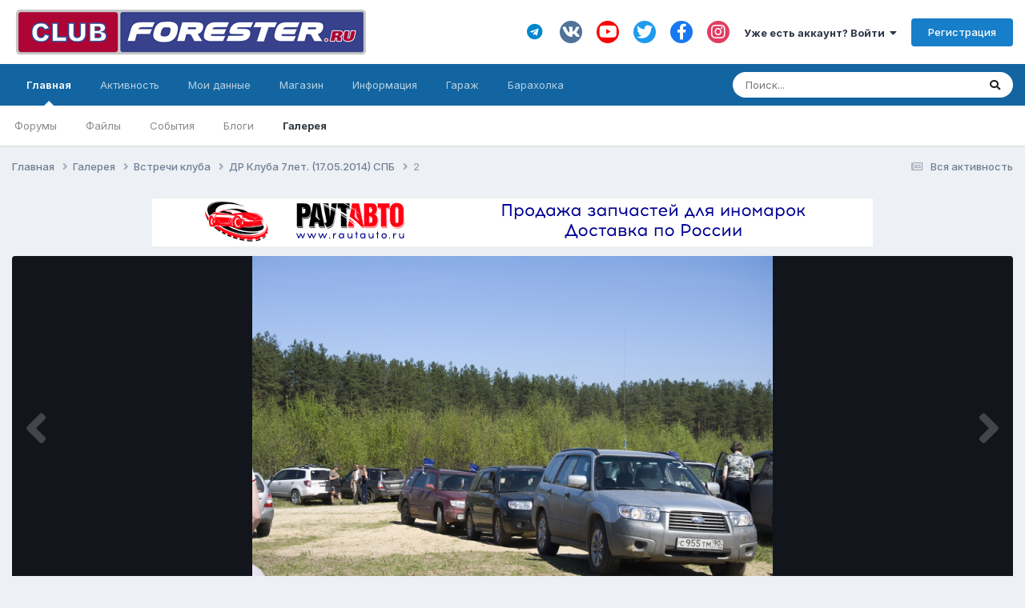

--- FILE ---
content_type: text/html;charset=UTF-8
request_url: https://club-forester.ru/gallery/image/14761-2/
body_size: 15026
content:
<!DOCTYPE html>
<html lang="ru-RU" dir="ltr">
	<head>
		<meta charset="utf-8">
        
		<title>2 - ДР Клуба 7лет. (17.05.2014) СПБ - CLUB SUBARU FORESTER</title>
		
			<!-- Google tag (gtag.js) -->
<script async src="https://www.googletagmanager.com/gtag/js?id=UA-3732807-1"></script>
<script>
  window.dataLayer = window.dataLayer || [];
  function gtag(){dataLayer.push(arguments);}
  gtag('js', new Date());

  gtag('config', 'UA-3732807-1');
</script>

		
		
		
		

	<meta name="viewport" content="width=device-width, initial-scale=1">



	<meta name="twitter:card" content="summary_large_image" />


	
		<meta name="twitter:site" content="@clubforester" />
	


	
		
			
				<meta property="og:title" content="2">
			
		
	

	
		
			
				<meta property="og:type" content="website">
			
		
	

	
		
			
				<meta property="og:url" content="https://club-forester.ru/gallery/image/14761-2/">
			
		
	

	
		
			
				<meta name="description" content="">
			
		
	

	
		
			
				<meta property="og:description" content="">
			
		
	

	
		
			
				<meta property="og:updated_time" content="2014-05-18T05:43:10Z">
			
		
	

	
		
			
				<meta property="og:image" content="https://club-forester.ru/uploads/gallery/gallery/category_63/gallery_14602_63_635365.jpg">
			
		
	

	
		
			
				<meta property="og:image:type" content="image/jpeg">
			
		
	

	
		
			
				<meta property="og:site_name" content="CLUB SUBARU FORESTER">
			
		
	

	
		
			
				<meta property="og:locale" content="ru_RU">
			
		
	


	
		<link rel="canonical" href="https://club-forester.ru/gallery/image/14761-2/" />
	

	
		<link rel="preload" href="https://club-forester.ru/uploads/gallery/gallery/category_63/gallery_14602_63_635365.jpg" as="image" type="image/jpeg" />
	

<link rel="alternate" type="application/rss+xml" title="CF RSS" href="https://club-forester.ru/rss/1-cf-rss.xml/" />


<link rel="manifest" href="https://club-forester.ru/manifest.webmanifest/">
<meta name="msapplication-config" content="https://club-forester.ru/browserconfig.xml/">
<meta name="msapplication-starturl" content="/">
<meta name="application-name" content="">
<meta name="apple-mobile-web-app-title" content="">

	<meta name="theme-color" content="#1800a3">


	<meta name="msapplication-TileColor" content="#ffffff">


	<link rel="mask-icon" href="https://club-forester.ru/uploads/monthly_2020_11/Safari-02.svg" color="#3803ea">




	

	
		
			<link rel="icon" sizes="36x36" href="https://club-forester.ru/uploads/monthly_2020_11/android-chrome-36x36.png">
		
	

	
		
			<link rel="icon" sizes="48x48" href="https://club-forester.ru/uploads/monthly_2020_11/android-chrome-48x48.png">
		
	

	
		
			<link rel="icon" sizes="72x72" href="https://club-forester.ru/uploads/monthly_2020_11/android-chrome-72x72.png">
		
	

	
		
			<link rel="icon" sizes="96x96" href="https://club-forester.ru/uploads/monthly_2020_11/android-chrome-96x96.png">
		
	

	
		
			<link rel="icon" sizes="144x144" href="https://club-forester.ru/uploads/monthly_2020_11/android-chrome-144x144.png">
		
	

	
		
			<link rel="icon" sizes="192x192" href="https://club-forester.ru/uploads/monthly_2020_11/android-chrome-192x192.png">
		
	

	
		
			<link rel="icon" sizes="256x256" href="https://club-forester.ru/uploads/monthly_2020_11/android-chrome-256x256.png">
		
	

	
		
			<link rel="icon" sizes="384x384" href="https://club-forester.ru/uploads/monthly_2020_11/android-chrome-384x384.png">
		
	

	
		
			<link rel="icon" sizes="512x512" href="https://club-forester.ru/uploads/monthly_2020_11/android-chrome-512x512.png">
		
	

	
		
			<meta name="msapplication-square70x70logo" content="https://club-forester.ru/uploads/monthly_2020_11/msapplication-square70x70logo.png"/>
		
	

	
		
			<meta name="msapplication-TileImage" content="https://club-forester.ru/uploads/monthly_2020_11/msapplication-TileImage.png"/>
		
	

	
		
			<meta name="msapplication-square150x150logo" content="https://club-forester.ru/uploads/monthly_2020_11/msapplication-square150x150logo.png"/>
		
	

	
		
			<meta name="msapplication-wide310x150logo" content="https://club-forester.ru/uploads/monthly_2020_11/msapplication-wide310x150logo.png"/>
		
	

	
		
			<meta name="msapplication-square310x310logo" content="https://club-forester.ru/uploads/monthly_2020_11/msapplication-square310x310logo.png"/>
		
	

	
		
			
				<link rel="apple-touch-icon" href="https://club-forester.ru/uploads/monthly_2020_11/apple-touch-icon-57x57.png">
			
		
	

	
		
			
				<link rel="apple-touch-icon" sizes="60x60" href="https://club-forester.ru/uploads/monthly_2020_11/apple-touch-icon-60x60.png">
			
		
	

	
		
			
				<link rel="apple-touch-icon" sizes="72x72" href="https://club-forester.ru/uploads/monthly_2020_11/apple-touch-icon-72x72.png">
			
		
	

	
		
			
				<link rel="apple-touch-icon" sizes="76x76" href="https://club-forester.ru/uploads/monthly_2020_11/apple-touch-icon-76x76.png">
			
		
	

	
		
			
				<link rel="apple-touch-icon" sizes="114x114" href="https://club-forester.ru/uploads/monthly_2020_11/apple-touch-icon-114x114.png">
			
		
	

	
		
			
				<link rel="apple-touch-icon" sizes="120x120" href="https://club-forester.ru/uploads/monthly_2020_11/apple-touch-icon-120x120.png">
			
		
	

	
		
			
				<link rel="apple-touch-icon" sizes="144x144" href="https://club-forester.ru/uploads/monthly_2020_11/apple-touch-icon-144x144.png">
			
		
	

	
		
			
				<link rel="apple-touch-icon" sizes="152x152" href="https://club-forester.ru/uploads/monthly_2020_11/apple-touch-icon-152x152.png">
			
		
	

	
		
			
				<link rel="apple-touch-icon" sizes="180x180" href="https://club-forester.ru/uploads/monthly_2020_11/apple-touch-icon-180x180.png">
			
		
	





<link rel="preload" href="//club-forester.ru/applications/core/interface/font/fontawesome-webfont.woff2?v=4.7.0" as="font" crossorigin="anonymous">
		


	<link rel="preconnect" href="https://fonts.googleapis.com">
	<link rel="preconnect" href="https://fonts.gstatic.com" crossorigin>
	
		<link href="https://fonts.googleapis.com/css2?family=Inter:wght@300;400;500;600;700&amp;display=swap" rel="stylesheet">
	



	<link rel="stylesheet" href="https://club-forester.ru/uploads/css_built_1/341e4a57816af3ba440d891ca87450ff_framework.css?v=d66179f2371755771532" media="all">

	<link rel="stylesheet" href="https://club-forester.ru/uploads/css_built_1/05e81b71abe4f22d6eb8d1a929494829_responsive.css?v=d66179f2371755771532" media="all">

	<link rel="stylesheet" href="https://club-forester.ru/uploads/css_built_1/20446cf2d164adcc029377cb04d43d17_flags.css?v=d66179f2371755771532" media="all">

	<link rel="stylesheet" href="https://club-forester.ru/uploads/css_built_1/90eb5adf50a8c640f633d47fd7eb1778_core.css?v=d66179f2371755771532" media="all">

	<link rel="stylesheet" href="https://club-forester.ru/uploads/css_built_1/5a0da001ccc2200dc5625c3f3934497d_core_responsive.css?v=d66179f2371755771532" media="all">

	<link rel="stylesheet" href="https://club-forester.ru/uploads/css_built_1/fa14879227d11d638405bb86b9ef9148_notes.css?v=d66179f2371755771532" media="all">

	<link rel="stylesheet" href="https://club-forester.ru/uploads/css_built_1/37c6452ea623de41c991284837957128_gallery.css?v=d66179f2371755771532" media="all">

	<link rel="stylesheet" href="https://club-forester.ru/uploads/css_built_1/22e9af7d7c6ac7ddc7db0f1b0d471efc_gallery_responsive.css?v=d66179f2371755771532" media="all">

	<link rel="stylesheet" href="https://club-forester.ru/uploads/css_built_1/8a32dcbf06236254181d222455063219_global.css?v=d66179f2371755771532" media="all">





<link rel="stylesheet" href="https://club-forester.ru/uploads/css_built_1/258adbb6e4f3e83cd3b355f84e3fa002_custom.css?v=d66179f2371755771532" media="all">




		
		

	
	<link rel='shortcut icon' href='https://club-forester.ru/uploads/monthly_2020_11/favicon.ico' type="image/x-icon">

	<link rel="stylesheet" href="https://use.fontawesome.com/releases/v5.15.1/css/all.css">
<link rel="stylesheet" href="https://use.fontawesome.com/releases/v5.15.1/css/v4-shims.css"></head>
	<body class="ipsApp ipsApp_front ipsJS_none ipsClearfix" data-controller="core.front.core.app"  data-message=""  data-pageapp="gallery" data-pagelocation="front" data-pagemodule="gallery" data-pagecontroller="view" data-pageid="14761"   >
		
        

        

		<a href="#ipsLayout_mainArea" class="ipsHide" title="Перейти к основному контенту на странице" accesskey="m">Перейти к контенту</a>
		





		<div id="ipsLayout_header" class="ipsClearfix">
			<header>
				<div class="ipsLayout_container">
					


<a href='https://club-forester.ru/' id='elLogo' accesskey='1'><img src="https://club-forester.ru/uploads/monthly_2020_11/cf-logo.png.161a55609bfbb6055a0b4d81f9f4ad76.png" alt='CLUB SUBARU FORESTER'></a>

					
						

	<ul id="elUserNav" class="ipsList_inline cSignedOut ipsResponsive_showDesktop">
		

	
		<li class='cUserNav_icon'>
			<a href='https://t.me/clubforester' target='_blank' class='cShareLink cShareLink_telegram' rel='noopener noreferrer'><i class='fa fa-telegram'></i></a>
		</li>
	
		<li class='cUserNav_icon'>
			<a href='https://vk.com/clubforester' target='_blank' class='cShareLink cShareLink_vk' rel='noopener noreferrer'><i class='fa fa-vk'></i></a>
		</li>
	
		<li class='cUserNav_icon'>
			<a href='https://www.youtube.com/channel/UC-HKY8WUwHGmb_z505yqu9w?view_as=subscriber' target='_blank' class='cShareLink cShareLink_youtube' rel='noopener noreferrer'><i class='fa fa-youtube'></i></a>
		</li>
	
		<li class='cUserNav_icon'>
			<a href='https://twitter.com/ClubForester' target='_blank' class='cShareLink cShareLink_twitter' rel='noopener noreferrer'><i class='fa fa-twitter'></i></a>
		</li>
	
		<li class='cUserNav_icon'>
			<a href='https://www.facebook.com/groups/clubforester.ru' target='_blank' class='cShareLink cShareLink_facebook' rel='noopener noreferrer'><i class='fa fa-facebook'></i></a>
		</li>
	
		<li class='cUserNav_icon'>
			<a href='https://www.instagram.com/club.forester/' target='_blank' class='cShareLink cShareLink_instagram' rel='noopener noreferrer'><i class='fa fa-instagram'></i></a>
		</li>
	

        
		
        
        
            
            
	


	<li class='cUserNav_icon ipsHide' id='elCart_container'></li>
	<li class='elUserNav_sep ipsHide' id='elCart_sep'></li>

<li id="elSignInLink">
                <a href="https://club-forester.ru/login/" data-ipsmenu-closeonclick="false" data-ipsmenu id="elUserSignIn">
                    Уже есть аккаунт? Войти  <i class="fa fa-caret-down"></i>
                </a>
                
<div id='elUserSignIn_menu' class='ipsMenu ipsMenu_auto ipsHide'>
	<form accept-charset='utf-8' method='post' action='https://club-forester.ru/login/'>
		<input type="hidden" name="csrfKey" value="100ca8ba0fe5e85b1d7abc8b0b0e1021">
		<input type="hidden" name="ref" value="aHR0cHM6Ly9jbHViLWZvcmVzdGVyLnJ1L2dhbGxlcnkvaW1hZ2UvMTQ3NjEtMi8=">
		<div data-role="loginForm">
			
			
			
				<div class='ipsColumns ipsColumns_noSpacing'>
					<div class='ipsColumn ipsColumn_wide' id='elUserSignIn_internal'>
						
<div class="ipsPad ipsForm ipsForm_vertical">
	<h4 class="ipsType_sectionHead">Войти</h4>
	<br><br>
	<ul class='ipsList_reset'>
		<li class="ipsFieldRow ipsFieldRow_noLabel ipsFieldRow_fullWidth">
			
			
				<input type="email" placeholder="Адрес email" name="auth" autocomplete="email">
			
		</li>
		<li class="ipsFieldRow ipsFieldRow_noLabel ipsFieldRow_fullWidth">
			<input type="password" placeholder="Пароль" name="password" autocomplete="current-password">
		</li>
		<li class="ipsFieldRow ipsFieldRow_checkbox ipsClearfix">
			<span class="ipsCustomInput">
				<input type="checkbox" name="remember_me" id="remember_me_checkbox" value="1" checked aria-checked="true">
				<span></span>
			</span>
			<div class="ipsFieldRow_content">
				<label class="ipsFieldRow_label" for="remember_me_checkbox">Запомнить меня</label>
				<span class="ipsFieldRow_desc">Не рекомендовано на общедоступных компьютерах</span>
			</div>
		</li>
		<li class="ipsFieldRow ipsFieldRow_fullWidth">
			<button type="submit" name="_processLogin" value="usernamepassword" class="ipsButton ipsButton_primary ipsButton_small" id="elSignIn_submit">Войти</button>
			
				<p class="ipsType_right ipsType_small">
					
						<a href='https://club-forester.ru/lostpassword/' data-ipsDialog data-ipsDialog-title='Забыли пароль?'>
					
					Забыли пароль?</a>
				</p>
			
		</li>
	</ul>
</div>
					</div>
					<div class='ipsColumn ipsColumn_wide'>
						<div class='ipsPadding' id='elUserSignIn_external'>
							<div class='ipsAreaBackground_light ipsPadding:half'>
								
									<p class='ipsType_reset ipsType_small ipsType_center'><strong>Или авторизуйтесь через один из этих сервисов</strong></p>
								
								
									<div class='ipsType_center ipsMargin_top:half'>
										

<button type="submit" name="_processLogin" value="8" class='ipsButton ipsButton_verySmall ipsButton_fullWidth ipsSocial ipsSocial_microsoft' style="background-color: #008b00">
	
		<span class='ipsSocial_icon'>
			
				<i class='fa fa-windows'></i>
			
		</span>
		<span class='ipsSocial_text'>Войти через Microsoft</span>
	
</button>
									</div>
								
									<div class='ipsType_center ipsMargin_top:half'>
										

<button type="submit" name="_processLogin" value="3" class='ipsButton ipsButton_verySmall ipsButton_fullWidth ipsSocial ipsSocial_google' style="background-color: #4285F4">
	
		<span class='ipsSocial_icon'>
			
				<i class='fa fa-google'></i>
			
		</span>
		<span class='ipsSocial_text'>Войти через Google</span>
	
</button>
									</div>
								
									<div class='ipsType_center ipsMargin_top:half'>
										

<button type="submit" name="_processLogin" value="10" class='ipsButton ipsButton_verySmall ipsButton_fullWidth ipsSocial ipsSocial_vkcom' style="background-color: #4a76a8">
	
		<span class='ipsSocial_icon'>
			
				<i class='fa fa-vk'></i>
			
		</span>
		<span class='ipsSocial_text'>Войти через VK.com</span>
	
</button>
									</div>
								
							</div>
						</div>
					</div>
				</div>
			
		</div>
	</form>
</div>
            </li>
            
        
		
			<li>
				
					<a href="https://club-forester.ru/register/"  id="elRegisterButton" class="ipsButton ipsButton_normal ipsButton_primary">Регистрация</a>
				
			</li>
		
	</ul>

						
<ul class='ipsMobileHamburger ipsList_reset ipsResponsive_hideDesktop'>
	<li data-ipsDrawer data-ipsDrawer-drawerElem='#elMobileDrawer'>
		<a href='#'>
			
			
				
			
			
			
			<i class='fa fa-navicon'></i>
		</a>
	</li>
</ul>
					
				</div>
			</header>
			

	<nav data-controller='core.front.core.navBar' class=' ipsResponsive_showDesktop'>
		<div class='ipsNavBar_primary ipsLayout_container '>
			<ul data-role="primaryNavBar" class='ipsClearfix'>
				


	
		
		
			
		
		<li class='ipsNavBar_active' data-active id='elNavSecondary_1' data-role="navBarItem" data-navApp="core" data-navExt="CustomItem">
			
			
				<a href="https://club-forester.ru"  data-navItem-id="1" data-navDefault>
					Главная<span class='ipsNavBar_active__identifier'></span>
				</a>
			
			
				<ul class='ipsNavBar_secondary ' data-role='secondaryNavBar'>
					


	
		
		
		<li  id='elNavSecondary_11' data-role="navBarItem" data-navApp="forums" data-navExt="Forums">
			
			
				<a href="https://club-forester.ru"  data-navItem-id="11" >
					Форумы<span class='ipsNavBar_active__identifier'></span>
				</a>
			
			
		</li>
	
	

	
		
		
		<li  id='elNavSecondary_32' data-role="navBarItem" data-navApp="downloads" data-navExt="Downloads">
			
			
				<a href="https://club-forester.ru/files/"  data-navItem-id="32" >
					Файлы<span class='ipsNavBar_active__identifier'></span>
				</a>
			
			
		</li>
	
	

	
		
		
		<li  id='elNavSecondary_33' data-role="navBarItem" data-navApp="calendar" data-navExt="Calendar">
			
			
				<a href="https://club-forester.ru/calendar/"  data-navItem-id="33" >
					События<span class='ipsNavBar_active__identifier'></span>
				</a>
			
			
		</li>
	
	

	
		
		
		<li  id='elNavSecondary_31' data-role="navBarItem" data-navApp="blog" data-navExt="Blogs">
			
			
				<a href="https://club-forester.ru/blogs/"  data-navItem-id="31" >
					Блоги<span class='ipsNavBar_active__identifier'></span>
				</a>
			
			
		</li>
	
	

	
	

	
		
		
			
		
		<li class='ipsNavBar_active' data-active id='elNavSecondary_12' data-role="navBarItem" data-navApp="gallery" data-navExt="Gallery">
			
			
				<a href="https://club-forester.ru/gallery/"  data-navItem-id="12" data-navDefault>
					Галерея<span class='ipsNavBar_active__identifier'></span>
				</a>
			
			
		</li>
	
	

					<li class='ipsHide' id='elNavigationMore_1' data-role='navMore'>
						<a href='#' data-ipsMenu data-ipsMenu-appendTo='#elNavigationMore_1' id='elNavigationMore_1_dropdown'>Больше <i class='fa fa-caret-down'></i></a>
						<ul class='ipsHide ipsMenu ipsMenu_auto' id='elNavigationMore_1_dropdown_menu' data-role='moreDropdown'></ul>
					</li>
				</ul>
			
		</li>
	
	

	
		
		
		<li  id='elNavSecondary_2' data-role="navBarItem" data-navApp="core" data-navExt="CustomItem">
			
			
				<a href="https://club-forester.ru/discover/"  data-navItem-id="2" >
					Активность<span class='ipsNavBar_active__identifier'></span>
				</a>
			
			
				<ul class='ipsNavBar_secondary ipsHide' data-role='secondaryNavBar'>
					


	
		
		
		<li  id='elNavSecondary_4' data-role="navBarItem" data-navApp="core" data-navExt="AllActivity">
			
			
				<a href="https://club-forester.ru/discover/"  data-navItem-id="4" >
					Вся активность<span class='ipsNavBar_active__identifier'></span>
				</a>
			
			
		</li>
	
	

	
	

	
	

	
	

	
		
		
		<li  id='elNavSecondary_8' data-role="navBarItem" data-navApp="core" data-navExt="Search">
			
			
				<a href="https://club-forester.ru/search/"  data-navItem-id="8" >
					Поиск<span class='ipsNavBar_active__identifier'></span>
				</a>
			
			
		</li>
	
	

	
		
		
		<li  id='elNavSecondary_9' data-role="navBarItem" data-navApp="core" data-navExt="Promoted">
			
			
				<a href="https://club-forester.ru/ourpicks/"  data-navItem-id="9" >
					Наш выбор<span class='ipsNavBar_active__identifier'></span>
				</a>
			
			
		</li>
	
	

					<li class='ipsHide' id='elNavigationMore_2' data-role='navMore'>
						<a href='#' data-ipsMenu data-ipsMenu-appendTo='#elNavigationMore_2' id='elNavigationMore_2_dropdown'>Больше <i class='fa fa-caret-down'></i></a>
						<ul class='ipsHide ipsMenu ipsMenu_auto' id='elNavigationMore_2_dropdown_menu' data-role='moreDropdown'></ul>
					</li>
				</ul>
			
		</li>
	
	

	
		
		
		<li  id='elNavSecondary_28' data-role="navBarItem" data-navApp="core" data-navExt="CustomItem">
			
			
				<a href="https://club-forester.ru/support/"  data-navItem-id="28" >
					Мои данные<span class='ipsNavBar_active__identifier'></span>
				</a>
			
			
				<ul class='ipsNavBar_secondary ipsHide' data-role='secondaryNavBar'>
					


	
	

	
	

					<li class='ipsHide' id='elNavigationMore_28' data-role='navMore'>
						<a href='#' data-ipsMenu data-ipsMenu-appendTo='#elNavigationMore_28' id='elNavigationMore_28_dropdown'>Больше <i class='fa fa-caret-down'></i></a>
						<ul class='ipsHide ipsMenu ipsMenu_auto' id='elNavigationMore_28_dropdown_menu' data-role='moreDropdown'></ul>
					</li>
				</ul>
			
		</li>
	
	

	
		
		
		<li  id='elNavSecondary_13' data-role="navBarItem" data-navApp="nexus" data-navExt="Store">
			
			
				<a href="https://club-forester.ru/store/"  data-navItem-id="13" >
					Магазин<span class='ipsNavBar_active__identifier'></span>
				</a>
			
			
				<ul class='ipsNavBar_secondary ipsHide' data-role='secondaryNavBar'>
					


	
		
		
		<li  id='elNavSecondary_14' data-role="navBarItem" data-navApp="nexus" data-navExt="Store">
			
			
				<a href="https://club-forester.ru/store/"  data-navItem-id="14" >
					Магазин<span class='ipsNavBar_active__identifier'></span>
				</a>
			
			
		</li>
	
	

	
		
		
		<li  id='elNavSecondary_17' data-role="navBarItem" data-navApp="nexus" data-navExt="Donations">
			
			
				<a href="https://club-forester.ru/clients/donations/"  data-navItem-id="17" >
					Пожертвования<span class='ipsNavBar_active__identifier'></span>
				</a>
			
			
		</li>
	
	

	
	

	
	

	
	

	
	

	
		
		
		<li  id='elNavSecondary_20' data-role="navBarItem" data-navApp="core" data-navExt="Menu">
			
			
				<a href="#" id="elNavigation_20" data-ipsMenu data-ipsMenu-appendTo='#elNavSecondary_13' data-ipsMenu-activeClass='ipsNavActive_menu' data-navItem-id="20" >
					Мои данные <i class="fa fa-caret-down"></i><span class='ipsNavBar_active__identifier'></span>
				</a>
				<ul id="elNavigation_20_menu" class="ipsMenu ipsMenu_auto ipsHide">
					

	

	

	

	

	

	

				</ul>
			
			
		</li>
	
	

					<li class='ipsHide' id='elNavigationMore_13' data-role='navMore'>
						<a href='#' data-ipsMenu data-ipsMenu-appendTo='#elNavigationMore_13' id='elNavigationMore_13_dropdown'>Больше <i class='fa fa-caret-down'></i></a>
						<ul class='ipsHide ipsMenu ipsMenu_auto' id='elNavigationMore_13_dropdown_menu' data-role='moreDropdown'></ul>
					</li>
				</ul>
			
		</li>
	
	

	
		
		
		<li  id='elNavSecondary_38' data-role="navBarItem" data-navApp="core" data-navExt="CustomItem">
			
			
				<a href="https://club-forester.ru/index.php?app=cms&amp;module=pages&amp;controller=page"  data-navItem-id="38" >
					Информация<span class='ipsNavBar_active__identifier'></span>
				</a>
			
			
				<ul class='ipsNavBar_secondary ipsHide' data-role='secondaryNavBar'>
					


	
		
		
		<li  id='elNavSecondary_35' data-role="navBarItem" data-navApp="core" data-navExt="StaffDirectory">
			
			
				<a href="https://club-forester.ru/staff/"  data-navItem-id="35" >
					Администрация<span class='ipsNavBar_active__identifier'></span>
				</a>
			
			
		</li>
	
	

	
	

	
	

	
		
		
		<li  id='elNavSecondary_36' data-role="navBarItem" data-navApp="core" data-navExt="OnlineUsers">
			
			
				<a href="https://club-forester.ru/online/"  data-navItem-id="36" >
					Пользователи онлайн<span class='ipsNavBar_active__identifier'></span>
				</a>
			
			
		</li>
	
	

	
		
		
		<li  id='elNavSecondary_37' data-role="navBarItem" data-navApp="core" data-navExt="Leaderboard">
			
			
				<a href="https://club-forester.ru/leaderboard/"  data-navItem-id="37" >
					Таблица лидеров<span class='ipsNavBar_active__identifier'></span>
				</a>
			
			
		</li>
	
	

	
		
		
		<li  id='elNavSecondary_34' data-role="navBarItem" data-navApp="core" data-navExt="Guidelines">
			
			
				<a href="https://club-forester.ru/guidelines/"  data-navItem-id="34" >
					Правила<span class='ipsNavBar_active__identifier'></span>
				</a>
			
			
		</li>
	
	

					<li class='ipsHide' id='elNavigationMore_38' data-role='navMore'>
						<a href='#' data-ipsMenu data-ipsMenu-appendTo='#elNavigationMore_38' id='elNavigationMore_38_dropdown'>Больше <i class='fa fa-caret-down'></i></a>
						<ul class='ipsHide ipsMenu ipsMenu_auto' id='elNavigationMore_38_dropdown_menu' data-role='moreDropdown'></ul>
					</li>
				</ul>
			
		</li>
	
	

	
		
		
		<li  id='elNavSecondary_61' data-role="navBarItem" data-navApp="collections" data-navExt="Collections">
			
			
				<a href="https://club-forester.ru/garage/"  data-navItem-id="61" >
					Гараж<span class='ipsNavBar_active__identifier'></span>
				</a>
			
			
		</li>
	
	

	
		
		
		<li  id='elNavSecondary_62' data-role="navBarItem" data-navApp="classifieds" data-navExt="classifieds">
			
			
				<a href="https://club-forester.ru/classifieds/?controller=index"  data-navItem-id="62" >
					Барахолка<span class='ipsNavBar_active__identifier'></span>
				</a>
			
			
		</li>
	
	

				<li class='ipsHide' id='elNavigationMore' data-role='navMore'>
					<a href='#' data-ipsMenu data-ipsMenu-appendTo='#elNavigationMore' id='elNavigationMore_dropdown'>Больше</a>
					<ul class='ipsNavBar_secondary ipsHide' data-role='secondaryNavBar'>
						<li class='ipsHide' id='elNavigationMore_more' data-role='navMore'>
							<a href='#' data-ipsMenu data-ipsMenu-appendTo='#elNavigationMore_more' id='elNavigationMore_more_dropdown'>Больше <i class='fa fa-caret-down'></i></a>
							<ul class='ipsHide ipsMenu ipsMenu_auto' id='elNavigationMore_more_dropdown_menu' data-role='moreDropdown'></ul>
						</li>
					</ul>
				</li>
			</ul>
			

	<div id="elSearchWrapper">
		<div id='elSearch' data-controller="core.front.core.quickSearch">
			<form accept-charset='utf-8' action='//club-forester.ru/search/?do=quicksearch' method='post'>
                <input type='search' id='elSearchField' placeholder='Поиск...' name='q' autocomplete='off' aria-label='Поиск'>
                <details class='cSearchFilter'>
                    <summary class='cSearchFilter__text'></summary>
                    <ul class='cSearchFilter__menu'>
                        
                        <li><label><input type="radio" name="type" value="all"  checked><span class='cSearchFilter__menuText'>Везде</span></label></li>
                        
                            
                                <li><label><input type="radio" name="type" value='contextual_{&quot;type&quot;:&quot;gallery_image&quot;,&quot;nodes&quot;:63}'><span class='cSearchFilter__menuText'>В категории</span></label></li>
                            
                                <li><label><input type="radio" name="type" value='contextual_{&quot;type&quot;:&quot;gallery_image&quot;,&quot;item&quot;:14761}'><span class='cSearchFilter__menuText'>В данных изображения</span></label></li>
                            
                        
                        
                            <li><label><input type="radio" name="type" value="core_statuses_status"><span class='cSearchFilter__menuText'>Статусы</span></label></li>
                        
                            <li><label><input type="radio" name="type" value="cms_pages_pageitem"><span class='cSearchFilter__menuText'>Страницы</span></label></li>
                        
                            <li><label><input type="radio" name="type" value="forums_topic"><span class='cSearchFilter__menuText'>Темы</span></label></li>
                        
                            <li><label><input type="radio" name="type" value="gallery_image"><span class='cSearchFilter__menuText'>Изображения</span></label></li>
                        
                            <li><label><input type="radio" name="type" value="gallery_album_item"><span class='cSearchFilter__menuText'>Альбомы</span></label></li>
                        
                            <li><label><input type="radio" name="type" value="nexus_package_item"><span class='cSearchFilter__menuText'>Продукты</span></label></li>
                        
                            <li><label><input type="radio" name="type" value="blog_entry"><span class='cSearchFilter__menuText'>Записи блога</span></label></li>
                        
                            <li><label><input type="radio" name="type" value="downloads_file"><span class='cSearchFilter__menuText'>Файлы</span></label></li>
                        
                            <li><label><input type="radio" name="type" value="calendar_event"><span class='cSearchFilter__menuText'>События</span></label></li>
                        
                            <li><label><input type="radio" name="type" value="collections_item"><span class='cSearchFilter__menuText'>Items</span></label></li>
                        
                            <li><label><input type="radio" name="type" value="classifieds_advert"><span class='cSearchFilter__menuText'>Объявления</span></label></li>
                        
                            <li><label><input type="radio" name="type" value="core_members"><span class='cSearchFilter__menuText'>Пользователи</span></label></li>
                        
                    </ul>
                </details>
				<button class='cSearchSubmit' type="submit" aria-label='Поиск'><i class="fa fa-search"></i></button>
			</form>
		</div>
	</div>

		</div>
	</nav>

			
<ul id='elMobileNav' class='ipsResponsive_hideDesktop' data-controller='core.front.core.mobileNav'>
	
		
			
			
				
				
			
				
				
			
				
					<li id='elMobileBreadcrumb'>
						<a href='https://club-forester.ru/gallery/category/63-dr-kluba-7let-17052014-spb/'>
							<span>ДР Клуба 7лет. (17.05.2014) СПБ</span>
						</a>
					</li>
				
				
			
				
				
			
		
	
	
	
	<li >
		<a data-action="defaultStream" href='https://club-forester.ru/discover/'><i class="fa fa-newspaper-o" aria-hidden="true"></i></a>
	</li>

	

	
		<li class='ipsJS_show'>
			<a href='https://club-forester.ru/search/'><i class='fa fa-search'></i></a>
		</li>
	
</ul>
		</div>
		<main id="ipsLayout_body" class="ipsLayout_container">
			<div id="ipsLayout_contentArea">
				<div id="ipsLayout_contentWrapper">
					
<nav class='ipsBreadcrumb ipsBreadcrumb_top ipsFaded_withHover'>
	

	<ul class='ipsList_inline ipsPos_right'>
		
		<li >
			<a data-action="defaultStream" class='ipsType_light '  href='https://club-forester.ru/discover/'><i class="fa fa-newspaper-o" aria-hidden="true"></i> <span>Вся активность</span></a>
		</li>
		
	</ul>

	<ul data-role="breadcrumbList">
		<li>
			<a title="Главная" href='https://club-forester.ru/'>
				<span>Главная <i class='fa fa-angle-right'></i></span>
			</a>
		</li>
		
		
			<li>
				
					<a href='https://club-forester.ru/gallery/'>
						<span>Галерея <i class='fa fa-angle-right' aria-hidden="true"></i></span>
					</a>
				
			</li>
		
			<li>
				
					<a href='https://club-forester.ru/gallery/category/2-vstrechi-kluba/'>
						<span>Встречи клуба <i class='fa fa-angle-right' aria-hidden="true"></i></span>
					</a>
				
			</li>
		
			<li>
				
					<a href='https://club-forester.ru/gallery/category/63-dr-kluba-7let-17052014-spb/'>
						<span>ДР Клуба 7лет. (17.05.2014) СПБ <i class='fa fa-angle-right' aria-hidden="true"></i></span>
					</a>
				
			</li>
		
			<li>
				
					2
				
			</li>
		
	</ul>
</nav>
					
					<div id="ipsLayout_mainArea">
						

<div class='ips804d418cfe ipsSpacer_both ipsSpacer_half'>
	<ul class='ipsList_inline ipsType_center ipsList_reset ipsList_noSpacing'>
		
		<li class='ips804d418cfe_large ipsResponsive_showDesktop ipsResponsive_inlineBlock ipsAreaBackground_light'>
			
				<a href='https://club-forester.ru/index.php?app=core&amp;module=system&amp;controller=redirect&amp;do=advertisement&amp;ad=4&amp;key=b87bfb8efc720389e94e65b23a491192c29f52393b66342f7ee92c56aebb61fe' target='_blank' rel='nofollow noopener'>
			
				<img src='https://club-forester.ru/uploads/referral-0586362001571572248.png' alt="advertisement_alt" class='ipsImage ipsContained'>
			
				</a>
			
		</li>
		
		<li class='ips804d418cfe_medium ipsResponsive_showTablet ipsResponsive_inlineBlock ipsAreaBackground_light'>
			
				<a href='https://club-forester.ru/index.php?app=core&amp;module=system&amp;controller=redirect&amp;do=advertisement&amp;ad=4&amp;key=b87bfb8efc720389e94e65b23a491192c29f52393b66342f7ee92c56aebb61fe' target='_blank' rel='nofollow noopener'>
			
				<img src='https://club-forester.ru/uploads/referral-0586362001571572248.png' alt="advertisement_alt" class='ipsImage ipsContained'>
			
				</a>
			
		</li>

		<li class='ips804d418cfe_small ipsResponsive_showPhone ipsResponsive_inlineBlock ipsAreaBackground_light'>
			
				<a href='https://club-forester.ru/index.php?app=core&amp;module=system&amp;controller=redirect&amp;do=advertisement&amp;ad=4&amp;key=b87bfb8efc720389e94e65b23a491192c29f52393b66342f7ee92c56aebb61fe' target='_blank' rel='nofollow noopener'>
			
				<img src='https://club-forester.ru/uploads/referral-0586362001571572248.png' alt="advertisement_alt" class='ipsImage ipsContained'>
			
				</a>
			
		</li>
		
	</ul>
	
</div>

						
						
						

	




						



<div data-controller='gallery.front.view.image' data-lightboxURL='https://club-forester.ru/gallery/image/14761-2/'>
	<div class='ipsColumns ipsMargin_bottom'>
		<div class='ipsColumn ipsColumn_fluid'>
			<div class='cGalleryLightbox_inner' data-role="imageSizer">
				<div class='elGalleryHeader'>
					

<div id='elGalleryImage' class='elGalleryImage' data-role="imageFrame" data-imageSizes='{&quot;large&quot;:[1626,1080],&quot;small&quot;:[240,160]}'>
	
		<div class='cGalleryViewImage' data-role='notesWrapper' data-controller='gallery.front.view.notes' data-imageID='14761'  data-notesData='[]'>
			<div>
				<a href='https://club-forester.ru/uploads/gallery/gallery/category_63/gallery_14602_63_635365.jpg' title='Просмотреть в lightbox' data-ipsLightbox>
					<img src='https://club-forester.ru/uploads/gallery/gallery/category_63/gallery_14602_63_635365.jpg' alt="2" title='2' data-role='theImage'>
				</a>
            </div>
			
		</div>
        	


		<div class='cGalleryImageFade'>
			<div class='cGalleryImageBottomBar'>
				<div class='cGalleryCreditInfo ipsType_normal ipsHide'>
					

					
				</div>
				
			</div>
		</div>
	
	<span class='elGalleryImageNav'>
       
            <a href='https://club-forester.ru/gallery/image/14761-2/?browse=1&amp;do=previous' class='elGalleryImageNav_prev' data-action="prevMedia"><i class='fa fa-angle-left'></i></a>
            <a href='https://club-forester.ru/gallery/image/14761-2/?browse=1&amp;do=next' class='elGalleryImageNav_next' data-action="nextMedia"><i class='fa fa-angle-right'></i></a>
        
	</span>
</div>
				</div>
			</div>
            
            
            
			<div class='cGalleryImageThumbs'>
				<ol class='cGalleryCarousel' id='gallery-image-thumbs'>
                    
					
			            <li class='cGalleryCarousel__item'>
			            	<div class='ipsImageBlock'>
				                
					                <a href='https://club-forester.ru/gallery/image/14765-6/' title='Просмотреть изображение 6' class='ipsImageBlock__main'>
					                	<img src='https://club-forester.ru/uploads/gallery/gallery/category_63/sml_gallery_14602_63_157754.jpg' alt="6" loading="lazy">
					                </a>
				                
                            	

                            </div>
                        </li>
                        
			        
			            <li class='cGalleryCarousel__item'>
			            	<div class='ipsImageBlock'>
				                
					                <a href='https://club-forester.ru/gallery/image/14764-5/' title='Просмотреть изображение 5' class='ipsImageBlock__main'>
					                	<img src='https://club-forester.ru/uploads/gallery/gallery/category_63/sml_gallery_14602_63_810545.jpg' alt="5" loading="lazy">
					                </a>
				                
                            	

                            </div>
                        </li>
                        
			        
			            <li class='cGalleryCarousel__item'>
			            	<div class='ipsImageBlock'>
				                
					                <a href='https://club-forester.ru/gallery/image/14763-4/' title='Просмотреть изображение 4' class='ipsImageBlock__main'>
					                	<img src='https://club-forester.ru/uploads/gallery/gallery/category_63/sml_gallery_14602_63_1135458.jpg' alt="4" loading="lazy">
					                </a>
				                
                            	

                            </div>
                        </li>
                        
			        
			            <li class='cGalleryCarousel__item'>
			            	<div class='ipsImageBlock'>
				                
					                <a href='https://club-forester.ru/gallery/image/14762-3/' title='Просмотреть изображение 3' class='ipsImageBlock__main'>
					                	<img src='https://club-forester.ru/uploads/gallery/gallery/category_63/sml_gallery_14602_63_610733.jpg' alt="3" loading="lazy">
					                </a>
				                
                            	

                            </div>
                        </li>
                        
			        

                    <li class='cGalleryCarousel__item cGalleryCarousel__item--active'>
                    	<div class='ipsImageBlock'>
	                        
	                            <a href='https://club-forester.ru/gallery/image/14761-2/' title='Просмотреть изображение 2' class='ipsImageBlock__main'>
	                                <img src='https://club-forester.ru/uploads/gallery/gallery/category_63/sml_gallery_14602_63_635365.jpg' alt="2" loading="lazy">
	                            </a>
                        	
                        	

                        </div>
                        
                    </li>

                    
                        <li class='cGalleryCarousel__item'>
                        	<div class='ipsImageBlock'>
	                            
	                                <a href='https://club-forester.ru/gallery/image/14760-1/' title='Просмотреть изображение 1' class='ipsImageBlock__main'>
	                                    <img src='https://club-forester.ru/uploads/gallery/gallery/category_63/sml_gallery_14602_63_264604.jpg' alt="1" loading="lazy">
	                                </a>
	                            
	                            

	                        </div>
                        </li>
                        
                        
                    
                        <li class='cGalleryCarousel__item'>
                        	<div class='ipsImageBlock'>
	                            
	                                <a href='https://club-forester.ru/gallery/image/14759-img-3873/' title='Просмотреть изображение IMG 3873' class='ipsImageBlock__main'>
	                                    <img src='https://club-forester.ru/uploads/gallery/gallery/category_63/sml_gallery_6598_63_2084504.jpg' alt="IMG 3873" loading="lazy">
	                                </a>
	                            
	                            

	                        </div>
                        </li>
                        
                        
                    
                        <li class='cGalleryCarousel__item'>
                        	<div class='ipsImageBlock'>
	                            
	                                <a href='https://club-forester.ru/gallery/image/14757-img-3949/' title='Просмотреть изображение IMG 3949' class='ipsImageBlock__main'>
	                                    <img src='https://club-forester.ru/uploads/gallery/gallery/category_63/sml_gallery_6598_63_3553185.jpg' alt="IMG 3949" loading="lazy">
	                                </a>
	                            
	                            

	                        </div>
                        </li>
                        
                        
                    
                        <li class='cGalleryCarousel__item'>
                        	<div class='ipsImageBlock'>
	                            
	                                <a href='https://club-forester.ru/gallery/image/14755-img-3869/' title='Просмотреть изображение IMG 3869' class='ipsImageBlock__main'>
	                                    <img src='https://club-forester.ru/uploads/gallery/gallery/category_63/sml_gallery_6598_63_6700172.jpg' alt="IMG 3869" loading="lazy">
	                                </a>
	                            
	                            

	                        </div>
                        </li>
                        
                        
                            
				</ol>
                <div class='cGalleryCarouselNav cGalleryCarouselNav--overlay' data-carousel-controls='gallery-image-thumbs' data-controller="gallery.front.browse.carousel" hidden>
                    <button class='cGalleryCarouselNav__button' data-carousel-arrow='prev' aria-label='Previous' role='button'>
                        <svg aria-hidden="true" xmlns="http://www.w3.org/2000/svg" viewBox="0 0 320 512" width="10"><path d="M34.52 239.03L228.87 44.69c9.37-9.37 24.57-9.37 33.94 0l22.67 22.67c9.36 9.36 9.37 24.52.04 33.9L131.49 256l154.02 154.75c9.34 9.38 9.32 24.54-.04 33.9l-22.67 22.67c-9.37 9.37-24.57 9.37-33.94 0L34.52 272.97c-9.37-9.37-9.37-24.57 0-33.94z"/></svg>
                    </button>
                    <button class='cGalleryCarouselNav__button' data-carousel-arrow='next' aria-label='Next' role='button'>
                        <svg aria-hidden="true" xmlns="http://www.w3.org/2000/svg" viewBox="0 0 320 512" width="10"><path d="M285.476 272.971L91.132 467.314c-9.373 9.373-24.569 9.373-33.941 0l-22.667-22.667c-9.357-9.357-9.375-24.522-.04-33.901L188.505 256 34.484 101.255c-9.335-9.379-9.317-24.544.04-33.901l22.667-22.667c9.373-9.373 24.569-9.373 33.941 0L285.475 239.03c9.373 9.372 9.373 24.568.001 33.941z"/></svg>
                    </button>
                </div>
			</div>
            
		</div>
	</div>

	<section data-role='imageInfo'>
		




<div class='ipsColumns ipsColumns_collapsePhone ipsResponsive_pull ipsSpacer_bottom'>
	<div class='ipsColumn ipsColumn_fluid'>
		

		<div class='ipsBox'>
			<div class='ipsPadding' data-role='imageDescription'>
				<div class='ipsFlex ipsFlex-ai:center ipsFlex-fw:wrap ipsGap:4'>
					<div class='ipsFlex-flex:11'>
						<h1 class='ipsType_pageTitle ipsContained_container'>
							
							
							
							
							
								<span class='ipsContained ipsType_break'>2</span>
							
						</h1>
						
					</div>
				</div>
				<hr class='ipsHr'>
				<div class='ipsPageHeader__meta ipsFlex ipsFlex-jc:between ipsFlex-ai:center ipsFlex-fw:wrap ipsGap:3'>
					<div class='ipsFlex-flex:11'>
						<div class='ipsPhotoPanel ipsPhotoPanel_mini ipsClearfix'>
							


	<a href="https://club-forester.ru/profile/14602-yaganin/" rel="nofollow" data-ipshover data-ipshover-width="370" data-ipshover-target="https://club-forester.ru/profile/14602-yaganin/?do=hovercard"  class="ipsUserPhoto ipsUserPhoto_mini" title="Перейти в профиль пользователя yaganin">


		
<img src="https://club-forester.ru/uploads/profile/photo-thumb-14602.png" alt="yaganin" itemprop="image"> 

	</a>

							<div>
								<p class='ipsType_reset ipsType_normal ipsType_blendLinks'>
									Автор: <span itemprop='name'>


<a href='https://club-forester.ru/profile/14602-yaganin/' rel="nofollow" data-ipsHover data-ipsHover-width='370' data-ipsHover-target='https://club-forester.ru/profile/14602-yaganin/?do=hovercard&amp;referrer=https%253A%252F%252Fclub-forester.ru%252Fgallery%252Fimage%252F14761-2%252F' title="Перейти в профиль пользователя yaganin" class="ipsType_break">yaganin</a></span>
								</p>
								<ul class='ipsList_inline'>
									<li class='ipsType_light'><time datetime='2014-05-18T05:43:10Z' title='18.05.2014 05:43 ' data-short='11 г'>18 Мая 2014</time></li>
									<li class='ipsType_light'>4 813 просмотров</li>
									
										<li><a href='https://club-forester.ru/profile/14602-yaganin/content/?type=gallery_image'>Другие изображения автора</a></li>
									
								</ul>
							</div>
						</div>
					</div>
					<div class='ipsFlex-flex:01 ipsResponsive_hidePhone'>
						<div class='ipsShareLinks'>
							
								


    <a href='#elShareItem_768111019_menu' id='elShareItem_768111019' data-ipsMenu class='ipsShareButton ipsButton ipsButton_verySmall ipsButton_link ipsButton_link--light'>
        <span><i class='fa fa-share-alt'></i></span> &nbsp;Поделиться
    </a>

    <div class='ipsPadding ipsMenu ipsMenu_auto ipsHide' id='elShareItem_768111019_menu' data-controller="core.front.core.sharelink">
        <ul class='ipsList_inline'>
            
                <li>
<style>
	.cShareLink_vkcom {background:#4a76a8;}
</style>
<a href="https://vk.com/share.php?url=https%3A%2F%2Fclub-forester.ru%2Fgallery%2Fimage%2F14761-2%2F&amp;title=2" class="cShareLink cShareLink_vkcom" target="_blank" data-role="shareLink" title='Поделиться в Вконтакте' data-ipsTooltip rel='noopener'>
	<i class="fa fa-vk"></i>
</a></li>
            
                <li>
<style>
	.cShareLink_telegram {background:transparent;}
	.cShareLink_telegram > i {color: #0088cc;font-size: 28px;}
</style>
<a href="https://t.me/share/url?url=&amp;title=" class="cShareLink cShareLink_telegram" target="_blank" data-role="shareLink" title='Share to Telegram' data-ipsTooltip rel='noopener'>
	<i class="fa fa-telegram"></i>
</a></li>
            
                <li>
<a href="https://twitter.com/share?url=https%3A%2F%2Fclub-forester.ru%2Fgallery%2Fimage%2F14761-2%2F" class="cShareLink cShareLink_twitter" target="_blank" data-role="shareLink" title='Поделиться в Twitter' data-ipsTooltip rel='nofollow noopener'>
	<i class="fa fa-twitter"></i>
</a></li>
            
                <li>
<a href="https://pinterest.com/pin/create/button/?url=https://club-forester.ru/gallery/image/14761-2/&amp;media=https://club-forester.ru/uploads/gallery/gallery/category_63/gallery_14602_63_635365.jpg" class="cShareLink cShareLink_pinterest" rel="nofollow noopener" target="_blank" data-role="shareLink" title='Поделиться через Pinterest' data-ipsTooltip>
	<i class="fa fa-pinterest"></i>
</a></li>
            
                <li>
<a href="https://www.facebook.com/sharer/sharer.php?u=https%3A%2F%2Fclub-forester.ru%2Fgallery%2Fimage%2F14761-2%2F" class="cShareLink cShareLink_facebook" target="_blank" data-role="shareLink" title='Поделиться через Facebook' data-ipsTooltip rel='noopener nofollow'>
	<i class="fa fa-facebook"></i>
</a></li>
            
                <li>
<a href="mailto:?subject=2&body=https%3A%2F%2Fclub-forester.ru%2Fgallery%2Fimage%2F14761-2%2F" rel='nofollow' class='cShareLink cShareLink_email' title='Поделиться через email' data-ipsTooltip>
	<i class="fa fa-envelope"></i>
</a></li>
            
        </ul>
        
            <hr class='ipsHr'>
            <button class='ipsHide ipsButton ipsButton_verySmall ipsButton_light ipsButton_fullWidth ipsMargin_top:half' data-controller='core.front.core.webshare' data-role='webShare' data-webShareTitle='2' data-webShareText='2' data-webShareUrl='https://club-forester.ru/gallery/image/14761-2/'>Прочее</button>
        
    </div>

							
							



							

<div data-followApp='gallery' data-followArea='image' data-followID='14761' data-controller='core.front.core.followButton'>
	

	<a href='https://club-forester.ru/login/' rel="nofollow" class="ipsFollow ipsPos_middle ipsButton ipsButton_light ipsButton_verySmall ipsButton_disabled" data-role="followButton" data-ipsTooltip title='Чтобы подписаться, требуется авторизация'>
		<span>Подписчики</span>
		<span class='ipsCommentCount'>0</span>
	</a>

</div>
						</div>
					</div>
				</div>
				
				

				

					

				

					

				
			</div>
			<div class='ipsItemControls'>
				
					

	<div data-controller='core.front.core.reaction' class='ipsItemControls_right ipsClearfix '>	
		<div class='ipsReact ipsPos_right'>
			
				
				<div class='ipsReact_blurb ipsHide' data-role='reactionBlurb'>
					
				</div>
			
			
			
		</div>
	</div>

				
				<ul class='ipsComment_controls ipsClearfix ipsItemControls_left'>
					
				</ul>
			</div>
		</div>
	</div>
	<div class='ipsColumn ipsColumn_veryWide' id='elGalleryImageStats'>
		<div class='ipsBox ipsPadding' data-role="imageStats">
			
				<div class='ipsType_center'>
					
<div  class='ipsClearfix ipsRating  ipsRating_veryLarge'>
	
	<ul class='ipsRating_collective'>
		
			
				<li class='ipsRating_off'>
					<i class='fa fa-star'></i>
				</li>
			
		
			
				<li class='ipsRating_off'>
					<i class='fa fa-star'></i>
				</li>
			
		
			
				<li class='ipsRating_off'>
					<i class='fa fa-star'></i>
				</li>
			
		
			
				<li class='ipsRating_off'>
					<i class='fa fa-star'></i>
				</li>
			
		
			
				<li class='ipsRating_off'>
					<i class='fa fa-star'></i>
				</li>
			
		
	</ul>
</div>
				</div>
				<hr class='ipsHr'>
			

			

            <div>
                <h2 class='ipsType_minorHeading ipsType_break'>Из категории:</h2>
                <h3 class='ipsType_sectionHead'><a href='https://club-forester.ru/gallery/category/63-dr-kluba-7let-17052014-spb/'>ДР Клуба 7лет. (17.05.2014) СПБ</a></h3>
                <span class='ipsType_light'>&middot; 602 изображения</span>
                <ul class='ipsList_reset ipsMargin_top ipsHide'>
                    <li><i class='fa fa-camera'></i> 602 изображения</li>
                    
                    
                        <li><i class='fa fa-comment'></i> 1 комментарий к изображению</li>
                    
                </ul>
            </div>
            <hr class='ipsHr'>

			
				<h2 class='ipsType_minorHeading ipsType_break ipsMargin_bottom:half'>Информация о фотографии</h2>
				<div class='cGalleryExif'>
					
						<div class='ipsType_center ipsMargin_top'>
							<a href='https://club-forester.ru/gallery/image/14761-2/?do=metadata' data-ipsDialog data-ipsdialog-size="narrow" data-ipsDialog-title='Просмотреть полную EXIF-информацию фото' class='ipsButton ipsButton_light ipsButton_verySmall'>Просмотреть EXIF-информацию фото</a>
						</div>
					
				</div>
			
		</div>
	</div>
</div>


<div class='ipsBox ipsPadding ipsResponsive_pull ipsResponsive_showPhone ipsMargin_top'>
	<div class='ipsShareLinks'>
		
			


    <a href='#elShareItem_1776172566_menu' id='elShareItem_1776172566' data-ipsMenu class='ipsShareButton ipsButton ipsButton_verySmall ipsButton_light '>
        <span><i class='fa fa-share-alt'></i></span> &nbsp;Поделиться
    </a>

    <div class='ipsPadding ipsMenu ipsMenu_auto ipsHide' id='elShareItem_1776172566_menu' data-controller="core.front.core.sharelink">
        <ul class='ipsList_inline'>
            
                <li>
<style>
	.cShareLink_vkcom {background:#4a76a8;}
</style>
<a href="https://vk.com/share.php?url=https%3A%2F%2Fclub-forester.ru%2Fgallery%2Fimage%2F14761-2%2F&amp;title=2" class="cShareLink cShareLink_vkcom" target="_blank" data-role="shareLink" title='Поделиться в Вконтакте' data-ipsTooltip rel='noopener'>
	<i class="fa fa-vk"></i>
</a></li>
            
                <li>
<style>
	.cShareLink_telegram {background:transparent;}
	.cShareLink_telegram > i {color: #0088cc;font-size: 28px;}
</style>
<a href="https://t.me/share/url?url=&amp;title=" class="cShareLink cShareLink_telegram" target="_blank" data-role="shareLink" title='Share to Telegram' data-ipsTooltip rel='noopener'>
	<i class="fa fa-telegram"></i>
</a></li>
            
                <li>
<a href="https://twitter.com/share?url=https%3A%2F%2Fclub-forester.ru%2Fgallery%2Fimage%2F14761-2%2F" class="cShareLink cShareLink_twitter" target="_blank" data-role="shareLink" title='Поделиться в Twitter' data-ipsTooltip rel='nofollow noopener'>
	<i class="fa fa-twitter"></i>
</a></li>
            
                <li>
<a href="https://pinterest.com/pin/create/button/?url=https://club-forester.ru/gallery/image/14761-2/&amp;media=https://club-forester.ru/uploads/gallery/gallery/category_63/gallery_14602_63_635365.jpg" class="cShareLink cShareLink_pinterest" rel="nofollow noopener" target="_blank" data-role="shareLink" title='Поделиться через Pinterest' data-ipsTooltip>
	<i class="fa fa-pinterest"></i>
</a></li>
            
                <li>
<a href="https://www.facebook.com/sharer/sharer.php?u=https%3A%2F%2Fclub-forester.ru%2Fgallery%2Fimage%2F14761-2%2F" class="cShareLink cShareLink_facebook" target="_blank" data-role="shareLink" title='Поделиться через Facebook' data-ipsTooltip rel='noopener nofollow'>
	<i class="fa fa-facebook"></i>
</a></li>
            
                <li>
<a href="mailto:?subject=2&body=https%3A%2F%2Fclub-forester.ru%2Fgallery%2Fimage%2F14761-2%2F" rel='nofollow' class='cShareLink cShareLink_email' title='Поделиться через email' data-ipsTooltip>
	<i class="fa fa-envelope"></i>
</a></li>
            
        </ul>
        
            <hr class='ipsHr'>
            <button class='ipsHide ipsButton ipsButton_verySmall ipsButton_light ipsButton_fullWidth ipsMargin_top:half' data-controller='core.front.core.webshare' data-role='webShare' data-webShareTitle='2' data-webShareText='2' data-webShareUrl='https://club-forester.ru/gallery/image/14761-2/'>Прочее</button>
        
    </div>

		
		



		

<div data-followApp='gallery' data-followArea='image' data-followID='14761' data-controller='core.front.core.followButton'>
	

	<a href='https://club-forester.ru/login/' rel="nofollow" class="ipsFollow ipsPos_middle ipsButton ipsButton_light ipsButton_verySmall ipsButton_disabled" data-role="followButton" data-ipsTooltip title='Чтобы подписаться, требуется авторизация'>
		<span>Подписчики</span>
		<span class='ipsCommentCount'>0</span>
	</a>

</div>
	</div>
</div>
	</section>

	<div data-role='imageComments'>
	
		<br>
		
		
<div data-controller='core.front.core.commentFeed, core.front.core.ignoredComments' data-autoPoll data-baseURL='https://club-forester.ru/gallery/image/14761-2/' data-lastPage data-feedID='image-14761' id='comments'>
	

	

<div data-controller='core.front.core.recommendedComments' data-url='https://club-forester.ru/gallery/image/14761-2/?tab=comments&amp;recommended=comments' class='ipsAreaBackground ipsPad ipsBox ipsBox_transparent ipsSpacer_bottom ipsRecommendedComments ipsHide'>
	<div data-role="recommendedComments">
		<h2 class='ipsType_sectionHead ipsType_large'>Рекомендуемые комментарии</h2>
		
	</div>
</div>
	




	<div data-role='commentFeed' data-controller='core.front.core.moderation'>
		
			<p class='ipsType_normal ipsType_light ipsType_reset ipsPad' data-role='noComments'>Комментариев для отображения не найдено.</p>
		
	</div>			
	

	
	<a id='replyForm'></a>
	<div data-role='replyArea' class='cTopicPostArea_noSize ipsSpacer_top'>
		
			
				

<div>
	<input type="hidden" name="csrfKey" value="100ca8ba0fe5e85b1d7abc8b0b0e1021">
	
		<div class='ipsType_center ipsPad cGuestTeaser'>
			
				<h2 class='ipsType_pageTitle'>Создайте аккаунт или авторизуйтесь, чтобы оставить комментарий</h2>
				<p class='ipsType_light ipsType_normal ipsType_reset ipsSpacer_top ipsSpacer_half'>Комментарии могут оставлять только зарегистрированные пользователи</p>
			
	
			<div class='ipsBox ipsPad ipsSpacer_top'>
				<div class='ipsGrid ipsGrid_collapsePhone'>
					<div class='ipsGrid_span6 cGuestTeaser_left'>
						<h2 class='ipsType_sectionHead'>Создать аккаунт</h2>
						<p class='ipsType_normal ipsType_reset ipsType_light ipsSpacer_bottom'>Зарегистрировать новый аккаунт в нашем сообществе. Это несложно!</p>
						
							<a href='https://club-forester.ru/register/' class='ipsButton ipsButton_primary ipsButton_small' >
						
						Зарегистрировать новый аккаунт</a>
					</div>
					<div class='ipsGrid_span6 cGuestTeaser_right'>
						<h2 class='ipsType_sectionHead'>Войти</h2>
						<p class='ipsType_normal ipsType_reset ipsType_light ipsSpacer_bottom'>Есть аккаунт? Войти.</p>
						<a href='https://club-forester.ru/login/?ref=aHR0cHM6Ly9jbHViLWZvcmVzdGVyLnJ1L2dhbGxlcnkvaW1hZ2UvMTQ3NjEtMi8jcmVwbHlGb3Jt' data-ipsDialog data-ipsDialog-size='medium' data-ipsDialog-remoteVerify="false" data-ipsDialog-title="Войти" class='ipsButton ipsButton_primary ipsButton_small'>Войти</a>
					</div>
				</div>
			</div>
		</div>
	
</div>
			
	</div>
	
</div>

	
	</div>

</div> 


						


					</div>
					


					
<nav class='ipsBreadcrumb ipsBreadcrumb_bottom ipsFaded_withHover'>
	
		


	<a href='#' id='elRSS' class='ipsPos_right ipsType_large' title='Доступные RSS' data-ipsTooltip data-ipsMenu data-ipsMenu-above><i class='fa fa-rss-square'></i></a>
	<ul id='elRSS_menu' class='ipsMenu ipsMenu_auto ipsHide'>
		
			<li class='ipsMenu_item'><a title="CF RSS" href="https://club-forester.ru/rss/1-cf-rss.xml/">CF RSS</a></li>
		
	</ul>

	

	<ul class='ipsList_inline ipsPos_right'>
		
		<li >
			<a data-action="defaultStream" class='ipsType_light '  href='https://club-forester.ru/discover/'><i class="fa fa-newspaper-o" aria-hidden="true"></i> <span>Вся активность</span></a>
		</li>
		
	</ul>

	<ul data-role="breadcrumbList">
		<li>
			<a title="Главная" href='https://club-forester.ru/'>
				<span>Главная <i class='fa fa-angle-right'></i></span>
			</a>
		</li>
		
		
			<li>
				
					<a href='https://club-forester.ru/gallery/'>
						<span>Галерея <i class='fa fa-angle-right' aria-hidden="true"></i></span>
					</a>
				
			</li>
		
			<li>
				
					<a href='https://club-forester.ru/gallery/category/2-vstrechi-kluba/'>
						<span>Встречи клуба <i class='fa fa-angle-right' aria-hidden="true"></i></span>
					</a>
				
			</li>
		
			<li>
				
					<a href='https://club-forester.ru/gallery/category/63-dr-kluba-7let-17052014-spb/'>
						<span>ДР Клуба 7лет. (17.05.2014) СПБ <i class='fa fa-angle-right' aria-hidden="true"></i></span>
					</a>
				
			</li>
		
			<li>
				
					2
				
			</li>
		
	</ul>
</nav>
				</div>
			</div>
			
		
    
    
        
        

    
    <a id="backtoTop" onclick="$('body').animatescroll({scrollSpeed:500,easing:&#039;easeOutBounce&#039;});" title="Back To Top"><i class="fa fa-chevron-circle-up"></i></a>
   
</main>
		<footer id="ipsLayout_footer" class="ipsClearfix">
			<div class="ipsLayout_container">
				

<div class='ips804d418cfe ipsSpacer_both ipsSpacer_half'>
	<ul class='ipsList_inline ipsType_center ipsList_reset ipsList_noSpacing'>
		
		<li class='ips804d418cfe_large ipsResponsive_showDesktop ipsResponsive_inlineBlock ipsAreaBackground_light'>
			
				<a href='https://club-forester.ru/index.php?app=core&amp;module=system&amp;controller=redirect&amp;do=advertisement&amp;ad=4&amp;key=b87bfb8efc720389e94e65b23a491192c29f52393b66342f7ee92c56aebb61fe' target='_blank' rel='nofollow noopener'>
			
				<img src='https://club-forester.ru/uploads/referral-0586362001571572248.png' alt="advertisement_alt" class='ipsImage ipsContained'>
			
				</a>
			
		</li>
		
		<li class='ips804d418cfe_medium ipsResponsive_showTablet ipsResponsive_inlineBlock ipsAreaBackground_light'>
			
				<a href='https://club-forester.ru/index.php?app=core&amp;module=system&amp;controller=redirect&amp;do=advertisement&amp;ad=4&amp;key=b87bfb8efc720389e94e65b23a491192c29f52393b66342f7ee92c56aebb61fe' target='_blank' rel='nofollow noopener'>
			
				<img src='https://club-forester.ru/uploads/referral-0586362001571572248.png' alt="advertisement_alt" class='ipsImage ipsContained'>
			
				</a>
			
		</li>

		<li class='ips804d418cfe_small ipsResponsive_showPhone ipsResponsive_inlineBlock ipsAreaBackground_light'>
			
				<a href='https://club-forester.ru/index.php?app=core&amp;module=system&amp;controller=redirect&amp;do=advertisement&amp;ad=4&amp;key=b87bfb8efc720389e94e65b23a491192c29f52393b66342f7ee92c56aebb61fe' target='_blank' rel='nofollow noopener'>
			
				<img src='https://club-forester.ru/uploads/referral-0586362001571572248.png' alt="advertisement_alt" class='ipsImage ipsContained'>
			
				</a>
			
		</li>
		
	</ul>
	
</div>

				

<ul id='elFooterSocialLinks' class='ipsList_inline ipsType_center ipsSpacer_top'>
	
</ul>


<ul class='ipsList_inline ipsType_center ipsSpacer_top' id="elFooterLinks">
	
	
		<li>
			<a href='#elNavLang_menu' id='elNavLang' data-ipsMenu data-ipsMenu-above>Язык <i class='fa fa-caret-down'></i></a>
			<ul id='elNavLang_menu' class='ipsMenu ipsMenu_selectable ipsHide'>
			
				<li class='ipsMenu_item ipsMenu_itemChecked'>
					<form action="//club-forester.ru/language/?csrfKey=100ca8ba0fe5e85b1d7abc8b0b0e1021" method="post">
					<input type="hidden" name="ref" value="aHR0cHM6Ly9jbHViLWZvcmVzdGVyLnJ1L2dhbGxlcnkvaW1hZ2UvMTQ3NjEtMi8=">
					<button type='submit' name='id' value='2' class='ipsButton ipsButton_link ipsButton_link_secondary'><i class='ipsFlag ipsFlag-ru'></i> Русский (RU) (По умолчанию)</button>
					</form>
				</li>
			
				<li class='ipsMenu_item'>
					<form action="//club-forester.ru/language/?csrfKey=100ca8ba0fe5e85b1d7abc8b0b0e1021" method="post">
					<input type="hidden" name="ref" value="aHR0cHM6Ly9jbHViLWZvcmVzdGVyLnJ1L2dhbGxlcnkvaW1hZ2UvMTQ3NjEtMi8=">
					<button type='submit' name='id' value='1' class='ipsButton ipsButton_link ipsButton_link_secondary'><i class='ipsFlag ipsFlag-us'></i> English (USA) </button>
					</form>
				</li>
			
			</ul>
		</li>
	
	
	
	
		<li><a href='https://club-forester.ru/privacy/'>Политика конфиденциальности</a></li>
	
	
</ul>	


<p id='elCopyright'>
	<span id='elCopyright_userLine'>Club Forester (Форестер Клуб)</span>
	<a rel='nofollow' title='Invision Community' href='https://www.invisioncommunity.com/'>Powered by Invision Community</a>
</p>
			</div>
		</footer>
		

<div id="elMobileDrawer" class="ipsDrawer ipsHide">
	<div class="ipsDrawer_menu">
		<a href="#" class="ipsDrawer_close" data-action="close"><span>×</span></a>
		<div class="ipsDrawer_content ipsFlex ipsFlex-fd:column">
<ul id="elUserNav_mobile" class="ipsList_inline signed_in ipsClearfix">
	


</ul>

			
				<div class="ipsPadding ipsBorder_bottom">
					<ul class="ipsToolList ipsToolList_vertical">
						<li>
							<a href="https://club-forester.ru/login/" id="elSigninButton_mobile" class="ipsButton ipsButton_light ipsButton_small ipsButton_fullWidth">Уже есть аккаунт? Войти</a>
						</li>
						
							<li>
								
									<a href="https://club-forester.ru/register/"  id="elRegisterButton_mobile" class="ipsButton ipsButton_small ipsButton_fullWidth ipsButton_important">Регистрация</a>
								
							</li>
						
					</ul>
				</div>
			

			
				<ul class="elMobileDrawer__social ipsList_inline ipsType_center ipsMargin_vertical">
					

	
		<li class='cUserNav_icon'>
			<a href='https://t.me/clubforester' target='_blank' class='cShareLink cShareLink_telegram' rel='noopener noreferrer'><i class='fa fa-telegram'></i></a>
		</li>
	
		<li class='cUserNav_icon'>
			<a href='https://vk.com/clubforester' target='_blank' class='cShareLink cShareLink_vk' rel='noopener noreferrer'><i class='fa fa-vk'></i></a>
		</li>
	
		<li class='cUserNav_icon'>
			<a href='https://www.youtube.com/channel/UC-HKY8WUwHGmb_z505yqu9w?view_as=subscriber' target='_blank' class='cShareLink cShareLink_youtube' rel='noopener noreferrer'><i class='fa fa-youtube'></i></a>
		</li>
	
		<li class='cUserNav_icon'>
			<a href='https://twitter.com/ClubForester' target='_blank' class='cShareLink cShareLink_twitter' rel='noopener noreferrer'><i class='fa fa-twitter'></i></a>
		</li>
	
		<li class='cUserNav_icon'>
			<a href='https://www.facebook.com/groups/clubforester.ru' target='_blank' class='cShareLink cShareLink_facebook' rel='noopener noreferrer'><i class='fa fa-facebook'></i></a>
		</li>
	
		<li class='cUserNav_icon'>
			<a href='https://www.instagram.com/club.forester/' target='_blank' class='cShareLink cShareLink_instagram' rel='noopener noreferrer'><i class='fa fa-instagram'></i></a>
		</li>
	

				</ul>
			

			<ul class="ipsDrawer_list ipsFlex-flex:11">
				

				
				
				
				
					
						
						
							<li class="ipsDrawer_itemParent">
								<h4 class="ipsDrawer_title"><a href="#">Главная</a></h4>
								<ul class="ipsDrawer_list">
									<li data-action="back"><a href="#">Назад</a></li>
									
									
										
										
										
											
												
													
													
									
													
									
									
									
										


	
		
			<li>
				<a href='https://club-forester.ru' >
					Форумы
				</a>
			</li>
		
	

	
		
			<li>
				<a href='https://club-forester.ru/files/' >
					Файлы
				</a>
			</li>
		
	

	
		
			<li>
				<a href='https://club-forester.ru/calendar/' >
					События
				</a>
			</li>
		
	

	
		
			<li>
				<a href='https://club-forester.ru/blogs/' >
					Блоги
				</a>
			</li>
		
	

	

	
		
			<li>
				<a href='https://club-forester.ru/gallery/' >
					Галерея
				</a>
			</li>
		
	

										
								</ul>
							</li>
						
					
				
					
						
						
							<li class="ipsDrawer_itemParent">
								<h4 class="ipsDrawer_title"><a href="#">Активность</a></h4>
								<ul class="ipsDrawer_list">
									<li data-action="back"><a href="#">Назад</a></li>
									
									
										
										
										
											
												
													
													
									
													
									
									
									
										


	
		
			<li>
				<a href='https://club-forester.ru/discover/' >
					Вся активность
				</a>
			</li>
		
	

	

	

	

	
		
			<li>
				<a href='https://club-forester.ru/search/' >
					Поиск
				</a>
			</li>
		
	

	
		
			<li>
				<a href='https://club-forester.ru/ourpicks/' >
					Наш выбор
				</a>
			</li>
		
	

										
								</ul>
							</li>
						
					
				
					
						
						
							<li class="ipsDrawer_itemParent">
								<h4 class="ipsDrawer_title"><a href="#">Мои данные</a></h4>
								<ul class="ipsDrawer_list">
									<li data-action="back"><a href="#">Назад</a></li>
									
									
										
										
										
											
										
											
										
									
													
									
										<li><a href="https://club-forester.ru/support/">Мои данные</a></li>
									
									
									
										


	

	

										
								</ul>
							</li>
						
					
				
					
						
						
							<li class="ipsDrawer_itemParent">
								<h4 class="ipsDrawer_title"><a href="#">Магазин</a></h4>
								<ul class="ipsDrawer_list">
									<li data-action="back"><a href="#">Назад</a></li>
									
									
										
										
										
											
												
													
													
									
													
									
									
									
										


	
		
			<li>
				<a href='https://club-forester.ru/store/' >
					Магазин
				</a>
			</li>
		
	

	
		
			<li>
				<a href='https://club-forester.ru/clients/donations/' >
					Пожертвования
				</a>
			</li>
		
	

	

	

	

	

	
		
			
			<li class='ipsDrawer_itemParent'>
				<h4 class='ipsDrawer_title'><a href='#'>Мои данные</a></h4>
				<ul class='ipsDrawer_list'>
					<li data-action="back"><a href='#'>Назад</a></li>
					
					


	

	

	

	

	

	

				</ul>
			</li>
		
	

										
								</ul>
							</li>
						
					
				
					
						
						
							<li class="ipsDrawer_itemParent">
								<h4 class="ipsDrawer_title"><a href="#">Информация</a></h4>
								<ul class="ipsDrawer_list">
									<li data-action="back"><a href="#">Назад</a></li>
									
									
										
										
										
											
												
											
										
											
										
											
										
											
												
											
										
											
												
											
										
											
												
											
										
									
													
									
										<li><a href="https://club-forester.ru/index.php?app=cms&amp;module=pages&amp;controller=page">Информация</a></li>
									
									
									
										


	
		
			<li>
				<a href='https://club-forester.ru/staff/' >
					Администрация
				</a>
			</li>
		
	

	

	

	
		
			<li>
				<a href='https://club-forester.ru/online/' >
					Пользователи онлайн
				</a>
			</li>
		
	

	
		
			<li>
				<a href='https://club-forester.ru/leaderboard/' >
					Таблица лидеров
				</a>
			</li>
		
	

	
		
			<li>
				<a href='https://club-forester.ru/guidelines/' >
					Правила
				</a>
			</li>
		
	

										
								</ul>
							</li>
						
					
				
					
						
						
							<li><a href="https://club-forester.ru/garage/" >Гараж</a></li>
						
					
				
					
						
						
							<li><a href="https://club-forester.ru/classifieds/?controller=index" >Барахолка</a></li>
						
					
				
				
			</ul>

			
		</div>
	</div>
</div>

<div id="elMobileCreateMenuDrawer" class="ipsDrawer ipsHide">
	<div class="ipsDrawer_menu">
		<a href="#" class="ipsDrawer_close" data-action="close"><span>×</span></a>
		<div class="ipsDrawer_content ipsSpacer_bottom ipsPad">
			<ul class="ipsDrawer_list">
				<li class="ipsDrawer_listTitle ipsType_reset">Создать...</li>
				
			</ul>
		</div>
	</div>
</div>

		
		

	
	<script type='text/javascript'>
		var ipsDebug = false;		
	
		var CKEDITOR_BASEPATH = '//club-forester.ru/applications/core/interface/ckeditor/ckeditor/';
	
		var ipsSettings = {
			
			
			cookie_path: "/",
			
			cookie_prefix: "ips4_",
			
			
			cookie_ssl: true,
			
			upload_imgURL: "",
			message_imgURL: "",
			notification_imgURL: "",
			baseURL: "//club-forester.ru/",
			jsURL: "//club-forester.ru/applications/core/interface/js/js.php",
			csrfKey: "100ca8ba0fe5e85b1d7abc8b0b0e1021",
			antiCache: "d66179f2371755771532",
			jsAntiCache: "d66179f2371755773298",
			disableNotificationSounds: true,
			useCompiledFiles: true,
			links_external: true,
			memberID: 0,
			lazyLoadEnabled: false,
			blankImg: "//club-forester.ru/applications/core/interface/js/spacer.png",
			googleAnalyticsEnabled: true,
			matomoEnabled: false,
			viewProfiles: true,
			mapProvider: 'none',
			mapApiKey: '',
			pushPublicKey: "BGh_mC03xJEBlRahFAVSl5Yt0lF1O4AQUOtuM-dC4eMVfCvV1Zp4Uz98luRfMA2UOI10c9D7ictRRyOAmUvt5YY",
			relativeDates: true
		};
		
		
		
		
			ipsSettings['maxImageDimensions'] = {
				width: 1000,
				height: 750
			};
		
		
	</script>





<script type='text/javascript' src='https://club-forester.ru/uploads/javascript_global/root_library.js?v=d66179f2371755773298' data-ips></script>


<script type='text/javascript' src='https://club-forester.ru/uploads/javascript_global/root_js_lang_2.js?v=d66179f2371755773298' data-ips></script>


<script type='text/javascript' src='https://club-forester.ru/uploads/javascript_global/root_framework.js?v=d66179f2371755773298' data-ips></script>


<script type='text/javascript' src='https://club-forester.ru/uploads/javascript_core/global_global_core.js?v=d66179f2371755773298' data-ips></script>


<script type='text/javascript' src='https://club-forester.ru/uploads/javascript_core/plugins_plugins.js?v=d66179f2371755773298' data-ips></script>


<script type='text/javascript' src='https://club-forester.ru/uploads/javascript_global/root_front.js?v=d66179f2371755773298' data-ips></script>


<script type='text/javascript' src='https://club-forester.ru/uploads/javascript_core/front_front_core.js?v=d66179f2371755773298' data-ips></script>


<script type='text/javascript' src='https://club-forester.ru/uploads/javascript_postnotes/front_front_notes.js?v=d66179f2371755773298' data-ips></script>


<script type='text/javascript' src='https://club-forester.ru/uploads/javascript_gallery/front_front_view.js?v=d66179f2371755773298' data-ips></script>


<script type='text/javascript' src='https://club-forester.ru/uploads/javascript_gallery/front_front_browse.js?v=d66179f2371755773298' data-ips></script>


<script type='text/javascript' src='https://club-forester.ru/uploads/javascript_gallery/front_front_global.js?v=d66179f2371755773298' data-ips></script>


<script type='text/javascript' src='https://club-forester.ru/uploads/javascript_global/root_map.js?v=d66179f2371755773298' data-ips></script>



	<script type='text/javascript'>
		
			ips.setSetting( 'date_format', jQuery.parseJSON('"dd.mm.yy"') );
		
			ips.setSetting( 'date_first_day', jQuery.parseJSON('0') );
		
			ips.setSetting( 'ipb_url_filter_option', jQuery.parseJSON('"black"') );
		
			ips.setSetting( 'url_filter_any_action', jQuery.parseJSON('"allow"') );
		
			ips.setSetting( 'bypass_profanity', jQuery.parseJSON('0') );
		
			ips.setSetting( 'emoji_style', jQuery.parseJSON('"native"') );
		
			ips.setSetting( 'emoji_shortcodes', jQuery.parseJSON('true') );
		
			ips.setSetting( 'emoji_ascii', jQuery.parseJSON('true') );
		
			ips.setSetting( 'emoji_cache', jQuery.parseJSON('1632172528') );
		
			ips.setSetting( 'image_jpg_quality', jQuery.parseJSON('85') );
		
			ips.setSetting( 'cloud2', jQuery.parseJSON('false') );
		
			ips.setSetting( 'isAnonymous', jQuery.parseJSON('false') );
		
		
	</script>



<script type='application/ld+json'>
{
    "@context": "http://schema.org",
    "@type": "MediaObject",
    "@id": "https://club-forester.ru/gallery/image/14761-2/",
    "url": "https://club-forester.ru/gallery/image/14761-2/",
    "name": "2",
    "description": "",
    "dateCreated": "2014-05-18T05:43:10+0000",
    "fileFormat": "image/jpeg",
    "keywords": [],
    "author": {
        "@type": "Person",
        "name": "yaganin",
        "image": "https://club-forester.ru/uploads/profile/photo-thumb-14602.png",
        "url": "https://club-forester.ru/profile/14602-yaganin/"
    },
    "interactionStatistic": [
        {
            "@type": "InteractionCounter",
            "interactionType": "http://schema.org/ViewAction",
            "userInteractionCount": 4813
        },
        {
            "@type": "InteractionCounter",
            "interactionType": "http://schema.org/CommentAction",
            "userInteractionCount": 0
        }
    ],
    "commentCount": 0,
    "artMedium": "Digital",
    "width": 1626,
    "height": 1080,
    "image": {
        "@type": "ImageObject",
        "url": "https://club-forester.ru/uploads/gallery/gallery/category_63/gallery_14602_63_635365.jpg",
        "caption": "2",
        "thumbnail": "https://club-forester.ru/uploads/gallery/gallery/category_63/sml_gallery_14602_63_635365.jpg",
        "width": 1626,
        "height": 1080,
        "exifData": [
            {
                "@type": "PropertyValue",
                "name": "FILE.FileName",
                "value": "gallery_14602_63_635365.jpg"
            },
            {
                "@type": "PropertyValue",
                "name": "FILE.FileDateTime",
                "value": "1400391790"
            },
            {
                "@type": "PropertyValue",
                "name": "FILE.FileSize",
                "value": "1415325"
            },
            {
                "@type": "PropertyValue",
                "name": "FILE.FileType",
                "value": "2"
            },
            {
                "@type": "PropertyValue",
                "name": "FILE.MimeType",
                "value": "image/jpeg"
            },
            {
                "@type": "PropertyValue",
                "name": "FILE.SectionsFound",
                "value": ""
            },
            {
                "@type": "PropertyValue",
                "name": "COMPUTED.html",
                "value": "width=\u0026quot;1626\u0026quot; height=\u0026quot;1080\u0026quot;"
            },
            {
                "@type": "PropertyValue",
                "name": "COMPUTED.Height",
                "value": "1080"
            },
            {
                "@type": "PropertyValue",
                "name": "COMPUTED.Width",
                "value": "1626"
            },
            {
                "@type": "PropertyValue",
                "name": "COMPUTED.IsColor",
                "value": "1"
            }
        ]
    },
    "thumbnailUrl": "https://club-forester.ru/uploads/gallery/gallery/category_63/sml_gallery_14602_63_635365.jpg"
}	
</script>

<script type='application/ld+json'>
{
    "@context": "http://www.schema.org",
    "publisher": "https://club-forester.ru/#organization",
    "@type": "WebSite",
    "@id": "https://club-forester.ru/#website",
    "mainEntityOfPage": "https://club-forester.ru/",
    "name": "CLUB SUBARU FORESTER",
    "url": "https://club-forester.ru/",
    "potentialAction": {
        "type": "SearchAction",
        "query-input": "required name=query",
        "target": "https://club-forester.ru/search/?q={query}"
    },
    "inLanguage": [
        {
            "@type": "Language",
            "name": "\u0420\u0443\u0441\u0441\u043a\u0438\u0439 (RU)",
            "alternateName": "ru-RU"
        },
        {
            "@type": "Language",
            "name": "English (USA)",
            "alternateName": "en-US"
        }
    ]
}	
</script>

<script type='application/ld+json'>
{
    "@context": "http://www.schema.org",
    "@type": "Organization",
    "@id": "https://club-forester.ru/#organization",
    "mainEntityOfPage": "https://club-forester.ru/",
    "name": "CLUB SUBARU FORESTER",
    "url": "https://club-forester.ru/",
    "logo": {
        "@type": "ImageObject",
        "@id": "https://club-forester.ru/#logo",
        "url": "https://club-forester.ru/uploads/monthly_2020_11/cf-logo.png.161a55609bfbb6055a0b4d81f9f4ad76.png"
    },
    "sameAs": [
        "https://t.me/clubforester",
        "https://vk.com/clubforester",
        "https://www.youtube.com/channel/UC-HKY8WUwHGmb_z505yqu9w?view_as=subscriber",
        "https://twitter.com/ClubForester",
        "https://www.facebook.com/groups/clubforester.ru",
        "https://www.instagram.com/club.forester/"
    ]
}	
</script>

<script type='application/ld+json'>
{
    "@context": "http://schema.org",
    "@type": "BreadcrumbList",
    "itemListElement": [
        {
            "@type": "ListItem",
            "position": 1,
            "item": {
                "@id": "https://club-forester.ru/gallery/",
                "name": "Галерея"
            }
        },
        {
            "@type": "ListItem",
            "position": 2,
            "item": {
                "@id": "https://club-forester.ru/gallery/category/2-vstrechi-kluba/",
                "name": "Встречи клуба"
            }
        },
        {
            "@type": "ListItem",
            "position": 3,
            "item": {
                "@id": "https://club-forester.ru/gallery/category/63-dr-kluba-7let-17052014-spb/",
                "name": "ДР Клуба 7лет. (17.05.2014) СПБ"
            }
        }
    ]
}	
</script>



<script type='text/javascript'>
    (() => {
        let gqlKeys = [];
        for (let [k, v] of Object.entries(gqlKeys)) {
            ips.setGraphQlData(k, v);
        }
    })();
</script>

		
		<!--ipsQueryLog-->
		<!--ipsCachingLog-->
		
		
		
			<!-- Yandex.Metrika counter -->
<script type="text/javascript" >
   (function(m,e,t,r,i,k,a){m[i]=m[i]||function(){(m[i].a=m[i].a||[]).push(arguments)};
   m[i].l=1*new Date();
   for (var j = 0; j < document.scripts.length; j++) {if (document.scripts[j].src === r) { return; }}
   k=e.createElement(t),a=e.getElementsByTagName(t)[0],k.async=1,k.src=r,a.parentNode.insertBefore(k,a)})
   (window, document, "script", "https://mc.yandex.ru/metrika/tag.js", "ym");

   ym(55856956, "init", {
        clickmap:true,
        trackLinks:true,
        accurateTrackBounce:true
   });
</script>
<noscript><div><img src="https://mc.yandex.ru/watch/55856956" style="position:absolute; left:-9999px;" alt="" /></div></noscript>
<!-- /Yandex.Metrika counter -->
		
        
	</body>
</html>


--- FILE ---
content_type: text/css
request_url: https://club-forester.ru/uploads/css_built_1/258adbb6e4f3e83cd3b355f84e3fa002_custom.css?v=d66179f2371755771532
body_size: 631
content:
 .cNotificationSettings_expand{font:normal normal normal 14px/1 FontAwesome;}#backtoTop{position:fixed;bottom:40px;right:20px;z-index:9999;opacity:0.4;font-size:30px;cursor:pointer;display:none;}.avatar_indicator{position:absolute;border:7px solid transparent;border-radius:3px 3px 0 3px;}.avatar_indicator_top_left{top:-1px;left:-1px;}.avatar_indicator_online_color_top_left{border-left-color:#0db723;border-top-color:#0db723;}.avatar_indicator_offline_color_top_left{border-left-color:#c7c7c7;border-top-color:#c7c7c7;}.avatar_indicator_top_right{top:-1px;right:-1px;}.avatar_indicator_online_color_top_right{border-right-color:#0db723;border-top-color:#0db723;}.avatar_indicator_offline_color_top_right{border-right-color:#c7c7c7;border-top-color:#c7c7c7;}.avatar_indicator_bottom_left{bottom:-1px;left:-1px;}.avatar_indicator_online_color_bottom_left{border-left-color:#0db723;border-bottom-color:#0db723;}.avatar_indicator_offline_color_bottom_left{border-left-color:#c7c7c7;border-bottom-color:#c7c7c7;}.avatar_indicator_bottom_right{bottom:-1px;right:-1px;}.avatar_indicator_online_color_bottom_right{border-right-color:#0db723;border-bottom-color:#0db723;}.avatar_indicator_offline_color_bottom_right{border-right-color:#c7c7c7;border-bottom-color:#c7c7c7;}.avatar_round_edge{border:1px solid;}.avatar_round_indicator_online_color, .avatar_round_indicator_online_color:hover{border-color:#0db723;}.avatar_round_indicator_offline_color, .avatar_round_indicator_offline_color:hover{border-color:#c7c7c7;}.online_glow{box-shadow:0px 0px 15px #0db723;}.offline_glow{box-shadow:0px 0px 15px #c7c7c7;}.cShareLink_telegram{background:#0088cc;}.cShareLink_whatsapp{background:#34af23;}.cShareLink_reddit{background:#FF5700;}.cShareLink_spotify{background:#1DB954;}.cShareLink_imdb{background:#f3ce13;}.cShareLink_steam{background:#9cbbc7;}.cShareLink_stack-overflow{background:#ef8236;}.cShareLink_trello{background:#0079bf;}.cShareLink_vimeo{background:#19b7ea;}.cShareLink_digg{background:##c0ffee;}.cShareLink_bitbucket{background:#253858;}.cShareLink_soundcloud{background:#FE5000;}.cShareLink_twitch{background:#6441a5 ;}

--- FILE ---
content_type: application/javascript; charset=UTF-8
request_url: https://club-forester.ru/uploads/javascript_global/root_map.js?v=d66179f2371755773298
body_size: 562
content:
var ipsJavascriptMap={"core":{"front_core":"https://club-forester.ru/uploads/javascript_core/front_front_core.js","front_widgets":"https://club-forester.ru/uploads/javascript_core/front_front_widgets.js","front_streams":"https://club-forester.ru/uploads/javascript_core/front_front_streams.js","front_statuses":"https://club-forester.ru/uploads/javascript_core/front_front_statuses.js","front_system":"https://club-forester.ru/uploads/javascript_core/front_front_system.js","front_profile":"https://club-forester.ru/uploads/javascript_core/front_front_profile.js","front_search":"https://club-forester.ru/uploads/javascript_core/front_front_search.js","front_modcp":"https://club-forester.ru/uploads/javascript_core/front_front_modcp.js","front_ignore":"https://club-forester.ru/uploads/javascript_core/front_front_ignore.js","front_messages":"https://club-forester.ru/uploads/javascript_core/front_front_messages.js","global_core":"https://club-forester.ru/uploads/javascript_core/global_global_core.js","admin_core":"https://club-forester.ru/uploads/javascript_core/admin_admin_core.js","admin_system":"https://club-forester.ru/uploads/javascript_core/admin_admin_system.js","admin_dashboard":"https://club-forester.ru/uploads/javascript_core/admin_admin_dashboard.js","admin_settings":"https://club-forester.ru/uploads/javascript_core/admin_admin_settings.js","admin_members":"https://club-forester.ru/uploads/javascript_core/admin_admin_members.js","admin_marketplace":"https://club-forester.ru/uploads/javascript_core/admin_admin_marketplace.js","admin_support":"https://club-forester.ru/uploads/javascript_core/admin_admin_support.js"},"postnotes":{"front_notes":"https://club-forester.ru/uploads/javascript_postnotes/front_front_notes.js"},"forums":{"front_topic":"https://club-forester.ru/uploads/javascript_forums/front_front_topic.js","front_forum":"https://club-forester.ru/uploads/javascript_forums/front_front_forum.js"},"gallery":{"front_browse":"https://club-forester.ru/uploads/javascript_gallery/front_front_browse.js","front_global":"https://club-forester.ru/uploads/javascript_gallery/front_front_global.js","front_view":"https://club-forester.ru/uploads/javascript_gallery/front_front_view.js","front_submit":"https://club-forester.ru/uploads/javascript_gallery/front_front_submit.js"},"classifieds":{"front_item":"https://club-forester.ru/uploads/javascript_classifieds/front_front_item.js"},"blog":{"front_browse":"https://club-forester.ru/uploads/javascript_blog/front_front_browse.js"},"cms":{"front_records":"https://club-forester.ru/uploads/javascript_cms/front_front_records.js","admin_templates":"https://club-forester.ru/uploads/javascript_cms/admin_admin_templates.js","admin_media":"https://club-forester.ru/uploads/javascript_cms/admin_admin_media.js","admin_databases":"https://club-forester.ru/uploads/javascript_cms/admin_admin_databases.js","admin_pages":"https://club-forester.ru/uploads/javascript_cms/admin_admin_pages.js"},"nexus":{"front_support":"https://club-forester.ru/uploads/javascript_nexus/front_front_support.js","front_store":"https://club-forester.ru/uploads/javascript_nexus/front_front_store.js","admin_support":"https://club-forester.ru/uploads/javascript_nexus/admin_admin_support.js"},"downloads":{"front_submit":"https://club-forester.ru/uploads/javascript_downloads/front_front_submit.js","front_view":"https://club-forester.ru/uploads/javascript_downloads/front_front_view.js"},"calendar":{"front_browse":"https://club-forester.ru/uploads/javascript_calendar/front_front_browse.js","front_overview":"https://club-forester.ru/uploads/javascript_calendar/front_front_overview.js"}};;